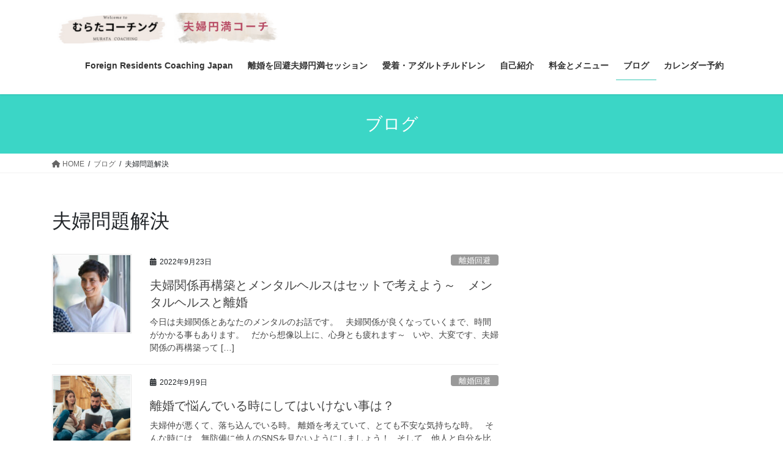

--- FILE ---
content_type: text/html; charset=UTF-8
request_url: http://fufukankei.net/tag/%E5%A4%AB%E5%A9%A6%E5%95%8F%E9%A1%8C%E8%A7%A3%E6%B1%BA/
body_size: 15979
content:
<!DOCTYPE html>
<html lang="ja">
<head>
<meta charset="utf-8">
<meta http-equiv="X-UA-Compatible" content="IE=edge">
<meta name="viewport" content="width=device-width, initial-scale=1">
<title>夫婦問題解決 &#8211; ２０年間ずっと夫婦円満!　夫婦円満コーチ</title>
<meta name='robots' content='max-image-preview:large' />
	<style>img:is([sizes="auto" i], [sizes^="auto," i]) { contain-intrinsic-size: 3000px 1500px }</style>
	<link rel="alternate" type="application/rss+xml" title="２０年間ずっと夫婦円満!　夫婦円満コーチ &raquo; フィード" href="https://fufukankei.net/feed/" />
<link rel="alternate" type="application/rss+xml" title="２０年間ずっと夫婦円満!　夫婦円満コーチ &raquo; コメントフィード" href="https://fufukankei.net/comments/feed/" />
<link rel="alternate" type="application/rss+xml" title="２０年間ずっと夫婦円満!　夫婦円満コーチ &raquo; 夫婦問題解決 タグのフィード" href="https://fufukankei.net/tag/%e5%a4%ab%e5%a9%a6%e5%95%8f%e9%a1%8c%e8%a7%a3%e6%b1%ba/feed/" />
<script type="text/javascript">
/* <![CDATA[ */
window._wpemojiSettings = {"baseUrl":"https:\/\/s.w.org\/images\/core\/emoji\/16.0.1\/72x72\/","ext":".png","svgUrl":"https:\/\/s.w.org\/images\/core\/emoji\/16.0.1\/svg\/","svgExt":".svg","source":{"concatemoji":"http:\/\/fufukankei.net\/wp-includes\/js\/wp-emoji-release.min.js?ver=6.8.3"}};
/*! This file is auto-generated */
!function(s,n){var o,i,e;function c(e){try{var t={supportTests:e,timestamp:(new Date).valueOf()};sessionStorage.setItem(o,JSON.stringify(t))}catch(e){}}function p(e,t,n){e.clearRect(0,0,e.canvas.width,e.canvas.height),e.fillText(t,0,0);var t=new Uint32Array(e.getImageData(0,0,e.canvas.width,e.canvas.height).data),a=(e.clearRect(0,0,e.canvas.width,e.canvas.height),e.fillText(n,0,0),new Uint32Array(e.getImageData(0,0,e.canvas.width,e.canvas.height).data));return t.every(function(e,t){return e===a[t]})}function u(e,t){e.clearRect(0,0,e.canvas.width,e.canvas.height),e.fillText(t,0,0);for(var n=e.getImageData(16,16,1,1),a=0;a<n.data.length;a++)if(0!==n.data[a])return!1;return!0}function f(e,t,n,a){switch(t){case"flag":return n(e,"\ud83c\udff3\ufe0f\u200d\u26a7\ufe0f","\ud83c\udff3\ufe0f\u200b\u26a7\ufe0f")?!1:!n(e,"\ud83c\udde8\ud83c\uddf6","\ud83c\udde8\u200b\ud83c\uddf6")&&!n(e,"\ud83c\udff4\udb40\udc67\udb40\udc62\udb40\udc65\udb40\udc6e\udb40\udc67\udb40\udc7f","\ud83c\udff4\u200b\udb40\udc67\u200b\udb40\udc62\u200b\udb40\udc65\u200b\udb40\udc6e\u200b\udb40\udc67\u200b\udb40\udc7f");case"emoji":return!a(e,"\ud83e\udedf")}return!1}function g(e,t,n,a){var r="undefined"!=typeof WorkerGlobalScope&&self instanceof WorkerGlobalScope?new OffscreenCanvas(300,150):s.createElement("canvas"),o=r.getContext("2d",{willReadFrequently:!0}),i=(o.textBaseline="top",o.font="600 32px Arial",{});return e.forEach(function(e){i[e]=t(o,e,n,a)}),i}function t(e){var t=s.createElement("script");t.src=e,t.defer=!0,s.head.appendChild(t)}"undefined"!=typeof Promise&&(o="wpEmojiSettingsSupports",i=["flag","emoji"],n.supports={everything:!0,everythingExceptFlag:!0},e=new Promise(function(e){s.addEventListener("DOMContentLoaded",e,{once:!0})}),new Promise(function(t){var n=function(){try{var e=JSON.parse(sessionStorage.getItem(o));if("object"==typeof e&&"number"==typeof e.timestamp&&(new Date).valueOf()<e.timestamp+604800&&"object"==typeof e.supportTests)return e.supportTests}catch(e){}return null}();if(!n){if("undefined"!=typeof Worker&&"undefined"!=typeof OffscreenCanvas&&"undefined"!=typeof URL&&URL.createObjectURL&&"undefined"!=typeof Blob)try{var e="postMessage("+g.toString()+"("+[JSON.stringify(i),f.toString(),p.toString(),u.toString()].join(",")+"));",a=new Blob([e],{type:"text/javascript"}),r=new Worker(URL.createObjectURL(a),{name:"wpTestEmojiSupports"});return void(r.onmessage=function(e){c(n=e.data),r.terminate(),t(n)})}catch(e){}c(n=g(i,f,p,u))}t(n)}).then(function(e){for(var t in e)n.supports[t]=e[t],n.supports.everything=n.supports.everything&&n.supports[t],"flag"!==t&&(n.supports.everythingExceptFlag=n.supports.everythingExceptFlag&&n.supports[t]);n.supports.everythingExceptFlag=n.supports.everythingExceptFlag&&!n.supports.flag,n.DOMReady=!1,n.readyCallback=function(){n.DOMReady=!0}}).then(function(){return e}).then(function(){var e;n.supports.everything||(n.readyCallback(),(e=n.source||{}).concatemoji?t(e.concatemoji):e.wpemoji&&e.twemoji&&(t(e.twemoji),t(e.wpemoji)))}))}((window,document),window._wpemojiSettings);
/* ]]> */
</script>
<style id='wp-emoji-styles-inline-css' type='text/css'>

	img.wp-smiley, img.emoji {
		display: inline !important;
		border: none !important;
		box-shadow: none !important;
		height: 1em !important;
		width: 1em !important;
		margin: 0 0.07em !important;
		vertical-align: -0.1em !important;
		background: none !important;
		padding: 0 !important;
	}
</style>
<link rel='stylesheet' id='wp-block-library-css' href='http://fufukankei.net/wp-includes/css/dist/block-library/style.min.css?ver=6.8.3' type='text/css' media='all' />
<style id='classic-theme-styles-inline-css' type='text/css'>
/*! This file is auto-generated */
.wp-block-button__link{color:#fff;background-color:#32373c;border-radius:9999px;box-shadow:none;text-decoration:none;padding:calc(.667em + 2px) calc(1.333em + 2px);font-size:1.125em}.wp-block-file__button{background:#32373c;color:#fff;text-decoration:none}
</style>
<style id='global-styles-inline-css' type='text/css'>
:root{--wp--preset--aspect-ratio--square: 1;--wp--preset--aspect-ratio--4-3: 4/3;--wp--preset--aspect-ratio--3-4: 3/4;--wp--preset--aspect-ratio--3-2: 3/2;--wp--preset--aspect-ratio--2-3: 2/3;--wp--preset--aspect-ratio--16-9: 16/9;--wp--preset--aspect-ratio--9-16: 9/16;--wp--preset--color--black: #000000;--wp--preset--color--cyan-bluish-gray: #abb8c3;--wp--preset--color--white: #ffffff;--wp--preset--color--pale-pink: #f78da7;--wp--preset--color--vivid-red: #cf2e2e;--wp--preset--color--luminous-vivid-orange: #ff6900;--wp--preset--color--luminous-vivid-amber: #fcb900;--wp--preset--color--light-green-cyan: #7bdcb5;--wp--preset--color--vivid-green-cyan: #00d084;--wp--preset--color--pale-cyan-blue: #8ed1fc;--wp--preset--color--vivid-cyan-blue: #0693e3;--wp--preset--color--vivid-purple: #9b51e0;--wp--preset--gradient--vivid-cyan-blue-to-vivid-purple: linear-gradient(135deg,rgba(6,147,227,1) 0%,rgb(155,81,224) 100%);--wp--preset--gradient--light-green-cyan-to-vivid-green-cyan: linear-gradient(135deg,rgb(122,220,180) 0%,rgb(0,208,130) 100%);--wp--preset--gradient--luminous-vivid-amber-to-luminous-vivid-orange: linear-gradient(135deg,rgba(252,185,0,1) 0%,rgba(255,105,0,1) 100%);--wp--preset--gradient--luminous-vivid-orange-to-vivid-red: linear-gradient(135deg,rgba(255,105,0,1) 0%,rgb(207,46,46) 100%);--wp--preset--gradient--very-light-gray-to-cyan-bluish-gray: linear-gradient(135deg,rgb(238,238,238) 0%,rgb(169,184,195) 100%);--wp--preset--gradient--cool-to-warm-spectrum: linear-gradient(135deg,rgb(74,234,220) 0%,rgb(151,120,209) 20%,rgb(207,42,186) 40%,rgb(238,44,130) 60%,rgb(251,105,98) 80%,rgb(254,248,76) 100%);--wp--preset--gradient--blush-light-purple: linear-gradient(135deg,rgb(255,206,236) 0%,rgb(152,150,240) 100%);--wp--preset--gradient--blush-bordeaux: linear-gradient(135deg,rgb(254,205,165) 0%,rgb(254,45,45) 50%,rgb(107,0,62) 100%);--wp--preset--gradient--luminous-dusk: linear-gradient(135deg,rgb(255,203,112) 0%,rgb(199,81,192) 50%,rgb(65,88,208) 100%);--wp--preset--gradient--pale-ocean: linear-gradient(135deg,rgb(255,245,203) 0%,rgb(182,227,212) 50%,rgb(51,167,181) 100%);--wp--preset--gradient--electric-grass: linear-gradient(135deg,rgb(202,248,128) 0%,rgb(113,206,126) 100%);--wp--preset--gradient--midnight: linear-gradient(135deg,rgb(2,3,129) 0%,rgb(40,116,252) 100%);--wp--preset--font-size--small: 13px;--wp--preset--font-size--medium: 20px;--wp--preset--font-size--large: 36px;--wp--preset--font-size--x-large: 42px;--wp--preset--spacing--20: 0.44rem;--wp--preset--spacing--30: 0.67rem;--wp--preset--spacing--40: 1rem;--wp--preset--spacing--50: 1.5rem;--wp--preset--spacing--60: 2.25rem;--wp--preset--spacing--70: 3.38rem;--wp--preset--spacing--80: 5.06rem;--wp--preset--shadow--natural: 6px 6px 9px rgba(0, 0, 0, 0.2);--wp--preset--shadow--deep: 12px 12px 50px rgba(0, 0, 0, 0.4);--wp--preset--shadow--sharp: 6px 6px 0px rgba(0, 0, 0, 0.2);--wp--preset--shadow--outlined: 6px 6px 0px -3px rgba(255, 255, 255, 1), 6px 6px rgba(0, 0, 0, 1);--wp--preset--shadow--crisp: 6px 6px 0px rgba(0, 0, 0, 1);}:where(.is-layout-flex){gap: 0.5em;}:where(.is-layout-grid){gap: 0.5em;}body .is-layout-flex{display: flex;}.is-layout-flex{flex-wrap: wrap;align-items: center;}.is-layout-flex > :is(*, div){margin: 0;}body .is-layout-grid{display: grid;}.is-layout-grid > :is(*, div){margin: 0;}:where(.wp-block-columns.is-layout-flex){gap: 2em;}:where(.wp-block-columns.is-layout-grid){gap: 2em;}:where(.wp-block-post-template.is-layout-flex){gap: 1.25em;}:where(.wp-block-post-template.is-layout-grid){gap: 1.25em;}.has-black-color{color: var(--wp--preset--color--black) !important;}.has-cyan-bluish-gray-color{color: var(--wp--preset--color--cyan-bluish-gray) !important;}.has-white-color{color: var(--wp--preset--color--white) !important;}.has-pale-pink-color{color: var(--wp--preset--color--pale-pink) !important;}.has-vivid-red-color{color: var(--wp--preset--color--vivid-red) !important;}.has-luminous-vivid-orange-color{color: var(--wp--preset--color--luminous-vivid-orange) !important;}.has-luminous-vivid-amber-color{color: var(--wp--preset--color--luminous-vivid-amber) !important;}.has-light-green-cyan-color{color: var(--wp--preset--color--light-green-cyan) !important;}.has-vivid-green-cyan-color{color: var(--wp--preset--color--vivid-green-cyan) !important;}.has-pale-cyan-blue-color{color: var(--wp--preset--color--pale-cyan-blue) !important;}.has-vivid-cyan-blue-color{color: var(--wp--preset--color--vivid-cyan-blue) !important;}.has-vivid-purple-color{color: var(--wp--preset--color--vivid-purple) !important;}.has-black-background-color{background-color: var(--wp--preset--color--black) !important;}.has-cyan-bluish-gray-background-color{background-color: var(--wp--preset--color--cyan-bluish-gray) !important;}.has-white-background-color{background-color: var(--wp--preset--color--white) !important;}.has-pale-pink-background-color{background-color: var(--wp--preset--color--pale-pink) !important;}.has-vivid-red-background-color{background-color: var(--wp--preset--color--vivid-red) !important;}.has-luminous-vivid-orange-background-color{background-color: var(--wp--preset--color--luminous-vivid-orange) !important;}.has-luminous-vivid-amber-background-color{background-color: var(--wp--preset--color--luminous-vivid-amber) !important;}.has-light-green-cyan-background-color{background-color: var(--wp--preset--color--light-green-cyan) !important;}.has-vivid-green-cyan-background-color{background-color: var(--wp--preset--color--vivid-green-cyan) !important;}.has-pale-cyan-blue-background-color{background-color: var(--wp--preset--color--pale-cyan-blue) !important;}.has-vivid-cyan-blue-background-color{background-color: var(--wp--preset--color--vivid-cyan-blue) !important;}.has-vivid-purple-background-color{background-color: var(--wp--preset--color--vivid-purple) !important;}.has-black-border-color{border-color: var(--wp--preset--color--black) !important;}.has-cyan-bluish-gray-border-color{border-color: var(--wp--preset--color--cyan-bluish-gray) !important;}.has-white-border-color{border-color: var(--wp--preset--color--white) !important;}.has-pale-pink-border-color{border-color: var(--wp--preset--color--pale-pink) !important;}.has-vivid-red-border-color{border-color: var(--wp--preset--color--vivid-red) !important;}.has-luminous-vivid-orange-border-color{border-color: var(--wp--preset--color--luminous-vivid-orange) !important;}.has-luminous-vivid-amber-border-color{border-color: var(--wp--preset--color--luminous-vivid-amber) !important;}.has-light-green-cyan-border-color{border-color: var(--wp--preset--color--light-green-cyan) !important;}.has-vivid-green-cyan-border-color{border-color: var(--wp--preset--color--vivid-green-cyan) !important;}.has-pale-cyan-blue-border-color{border-color: var(--wp--preset--color--pale-cyan-blue) !important;}.has-vivid-cyan-blue-border-color{border-color: var(--wp--preset--color--vivid-cyan-blue) !important;}.has-vivid-purple-border-color{border-color: var(--wp--preset--color--vivid-purple) !important;}.has-vivid-cyan-blue-to-vivid-purple-gradient-background{background: var(--wp--preset--gradient--vivid-cyan-blue-to-vivid-purple) !important;}.has-light-green-cyan-to-vivid-green-cyan-gradient-background{background: var(--wp--preset--gradient--light-green-cyan-to-vivid-green-cyan) !important;}.has-luminous-vivid-amber-to-luminous-vivid-orange-gradient-background{background: var(--wp--preset--gradient--luminous-vivid-amber-to-luminous-vivid-orange) !important;}.has-luminous-vivid-orange-to-vivid-red-gradient-background{background: var(--wp--preset--gradient--luminous-vivid-orange-to-vivid-red) !important;}.has-very-light-gray-to-cyan-bluish-gray-gradient-background{background: var(--wp--preset--gradient--very-light-gray-to-cyan-bluish-gray) !important;}.has-cool-to-warm-spectrum-gradient-background{background: var(--wp--preset--gradient--cool-to-warm-spectrum) !important;}.has-blush-light-purple-gradient-background{background: var(--wp--preset--gradient--blush-light-purple) !important;}.has-blush-bordeaux-gradient-background{background: var(--wp--preset--gradient--blush-bordeaux) !important;}.has-luminous-dusk-gradient-background{background: var(--wp--preset--gradient--luminous-dusk) !important;}.has-pale-ocean-gradient-background{background: var(--wp--preset--gradient--pale-ocean) !important;}.has-electric-grass-gradient-background{background: var(--wp--preset--gradient--electric-grass) !important;}.has-midnight-gradient-background{background: var(--wp--preset--gradient--midnight) !important;}.has-small-font-size{font-size: var(--wp--preset--font-size--small) !important;}.has-medium-font-size{font-size: var(--wp--preset--font-size--medium) !important;}.has-large-font-size{font-size: var(--wp--preset--font-size--large) !important;}.has-x-large-font-size{font-size: var(--wp--preset--font-size--x-large) !important;}
:where(.wp-block-post-template.is-layout-flex){gap: 1.25em;}:where(.wp-block-post-template.is-layout-grid){gap: 1.25em;}
:where(.wp-block-columns.is-layout-flex){gap: 2em;}:where(.wp-block-columns.is-layout-grid){gap: 2em;}
:root :where(.wp-block-pullquote){font-size: 1.5em;line-height: 1.6;}
</style>
<link rel='stylesheet' id='contact-form-7-css' href='http://fufukankei.net/wp-content/plugins/contact-form-7/includes/css/styles.css?ver=6.0.4' type='text/css' media='all' />
<link rel='stylesheet' id='bootstrap-4-style-css' href='http://fufukankei.net/wp-content/themes/lightning/_g2/library/bootstrap-4/css/bootstrap.min.css?ver=4.5.0' type='text/css' media='all' />
<link rel='stylesheet' id='lightning-common-style-css' href='http://fufukankei.net/wp-content/themes/lightning/_g2/assets/css/common.css?ver=15.32.4' type='text/css' media='all' />
<style id='lightning-common-style-inline-css' type='text/css'>
/* vk-mobile-nav */:root {--vk-mobile-nav-menu-btn-bg-src: url("http://fufukankei.net/wp-content/themes/lightning/_g2/inc/vk-mobile-nav/package/images/vk-menu-btn-black.svg");--vk-mobile-nav-menu-btn-close-bg-src: url("http://fufukankei.net/wp-content/themes/lightning/_g2/inc/vk-mobile-nav/package/images/vk-menu-close-black.svg");--vk-menu-acc-icon-open-black-bg-src: url("http://fufukankei.net/wp-content/themes/lightning/_g2/inc/vk-mobile-nav/package/images/vk-menu-acc-icon-open-black.svg");--vk-menu-acc-icon-open-white-bg-src: url("http://fufukankei.net/wp-content/themes/lightning/_g2/inc/vk-mobile-nav/package/images/vk-menu-acc-icon-open-white.svg");--vk-menu-acc-icon-close-black-bg-src: url("http://fufukankei.net/wp-content/themes/lightning/_g2/inc/vk-mobile-nav/package/images/vk-menu-close-black.svg");--vk-menu-acc-icon-close-white-bg-src: url("http://fufukankei.net/wp-content/themes/lightning/_g2/inc/vk-mobile-nav/package/images/vk-menu-close-white.svg");}
</style>
<link rel='stylesheet' id='lightning-design-style-css' href='http://fufukankei.net/wp-content/themes/lightning/_g2/design-skin/origin2/css/style.css?ver=15.32.4' type='text/css' media='all' />
<style id='lightning-design-style-inline-css' type='text/css'>
:root {--color-key:#3bd6c6;--wp--preset--color--vk-color-primary:#3bd6c6;--color-key-dark:#38c9b6;}
/* ltg common custom */:root {--vk-menu-acc-btn-border-color:#333;--vk-color-primary:#3bd6c6;--vk-color-primary-dark:#38c9b6;--vk-color-primary-vivid:#41ebda;--color-key:#3bd6c6;--wp--preset--color--vk-color-primary:#3bd6c6;--color-key-dark:#38c9b6;}.veu_color_txt_key { color:#38c9b6 ; }.veu_color_bg_key { background-color:#38c9b6 ; }.veu_color_border_key { border-color:#38c9b6 ; }.btn-default { border-color:#3bd6c6;color:#3bd6c6;}.btn-default:focus,.btn-default:hover { border-color:#3bd6c6;background-color: #3bd6c6; }.wp-block-search__button,.btn-primary { background-color:#3bd6c6;border-color:#38c9b6; }.wp-block-search__button:focus,.wp-block-search__button:hover,.btn-primary:not(:disabled):not(.disabled):active,.btn-primary:focus,.btn-primary:hover { background-color:#38c9b6;border-color:#3bd6c6; }.btn-outline-primary { color : #3bd6c6 ; border-color:#3bd6c6; }.btn-outline-primary:not(:disabled):not(.disabled):active,.btn-outline-primary:focus,.btn-outline-primary:hover { color : #fff; background-color:#3bd6c6;border-color:#38c9b6; }a { color:#337ab7; }
.tagcloud a:before { font-family: "Font Awesome 5 Free";content: "\f02b";font-weight: bold; }
.media .media-body .media-heading a:hover { color:#3bd6c6; }@media (min-width: 768px){.gMenu > li:before,.gMenu > li.menu-item-has-children::after { border-bottom-color:#38c9b6 }.gMenu li li { background-color:#38c9b6 }.gMenu li li a:hover { background-color:#3bd6c6; }} /* @media (min-width: 768px) */.page-header { background-color:#3bd6c6; }h2,.mainSection-title { border-top-color:#3bd6c6; }h3:after,.subSection-title:after { border-bottom-color:#3bd6c6; }ul.page-numbers li span.page-numbers.current,.page-link dl .post-page-numbers.current { background-color:#3bd6c6; }.pager li > a { border-color:#3bd6c6;color:#3bd6c6;}.pager li > a:hover { background-color:#3bd6c6;color:#fff;}.siteFooter { border-top-color:#3bd6c6; }dt { border-left-color:#3bd6c6; }:root {--g_nav_main_acc_icon_open_url:url(http://fufukankei.net/wp-content/themes/lightning/_g2/inc/vk-mobile-nav/package/images/vk-menu-acc-icon-open-black.svg);--g_nav_main_acc_icon_close_url: url(http://fufukankei.net/wp-content/themes/lightning/_g2/inc/vk-mobile-nav/package/images/vk-menu-close-black.svg);--g_nav_sub_acc_icon_open_url: url(http://fufukankei.net/wp-content/themes/lightning/_g2/inc/vk-mobile-nav/package/images/vk-menu-acc-icon-open-white.svg);--g_nav_sub_acc_icon_close_url: url(http://fufukankei.net/wp-content/themes/lightning/_g2/inc/vk-mobile-nav/package/images/vk-menu-close-white.svg);}
</style>
<link rel='stylesheet' id='lightning-booking-package-style-css' href='http://fufukankei.net/wp-content/themes/lightning/_g2/plugin-support/booking-package/css/style.css?ver=15.32.4' type='text/css' media='all' />
<link rel='stylesheet' id='lightning-theme-style-css' href='http://fufukankei.net/wp-content/themes/lightning/style.css?ver=15.32.4' type='text/css' media='all' />
<link rel='stylesheet' id='vk-font-awesome-css' href='http://fufukankei.net/wp-content/themes/lightning/vendor/vektor-inc/font-awesome-versions/src/versions/6/css/all.min.css?ver=6.6.0' type='text/css' media='all' />
<script type="text/javascript" src="http://fufukankei.net/wp-includes/js/jquery/jquery.min.js?ver=3.7.1" id="jquery-core-js"></script>
<script type="text/javascript" src="http://fufukankei.net/wp-includes/js/jquery/jquery-migrate.min.js?ver=3.4.1" id="jquery-migrate-js"></script>
<link rel="https://api.w.org/" href="https://fufukankei.net/wp-json/" /><link rel="alternate" title="JSON" type="application/json" href="https://fufukankei.net/wp-json/wp/v2/tags/259" /><link rel="EditURI" type="application/rsd+xml" title="RSD" href="https://fufukankei.net/xmlrpc.php?rsd" />
<meta name="generator" content="WordPress 6.8.3" />
<style id="lightning-color-custom-for-plugins" type="text/css">/* ltg theme common */.color_key_bg,.color_key_bg_hover:hover{background-color: #3bd6c6;}.color_key_txt,.color_key_txt_hover:hover{color: #3bd6c6;}.color_key_border,.color_key_border_hover:hover{border-color: #3bd6c6;}.color_key_dark_bg,.color_key_dark_bg_hover:hover{background-color: #38c9b6;}.color_key_dark_txt,.color_key_dark_txt_hover:hover{color: #38c9b6;}.color_key_dark_border,.color_key_dark_border_hover:hover{border-color: #38c9b6;}</style><meta name="generator" content="Elementor 3.27.6; features: e_font_icon_svg, additional_custom_breakpoints, e_element_cache; settings: css_print_method-external, google_font-enabled, font_display-swap">
			<style>
				.e-con.e-parent:nth-of-type(n+4):not(.e-lazyloaded):not(.e-no-lazyload),
				.e-con.e-parent:nth-of-type(n+4):not(.e-lazyloaded):not(.e-no-lazyload) * {
					background-image: none !important;
				}
				@media screen and (max-height: 1024px) {
					.e-con.e-parent:nth-of-type(n+3):not(.e-lazyloaded):not(.e-no-lazyload),
					.e-con.e-parent:nth-of-type(n+3):not(.e-lazyloaded):not(.e-no-lazyload) * {
						background-image: none !important;
					}
				}
				@media screen and (max-height: 640px) {
					.e-con.e-parent:nth-of-type(n+2):not(.e-lazyloaded):not(.e-no-lazyload),
					.e-con.e-parent:nth-of-type(n+2):not(.e-lazyloaded):not(.e-no-lazyload) * {
						background-image: none !important;
					}
				}
			</style>
			<!-- Google tag (gtag.js) -->
<script async src="https://www.googletagmanager.com/gtag/js?id=G-NJ501PVFF0"></script>
<script>
  window.dataLayer = window.dataLayer || [];
  function gtag(){dataLayer.push(arguments);}
  gtag('js', new Date());

  gtag('config', 'G-NJ501PVFF0');
</script><!-- Google Tag Manager -->
<script>(function(w,d,s,l,i){w[l]=w[l]||[];w[l].push({'gtm.start':
new Date().getTime(),event:'gtm.js'});var f=d.getElementsByTagName(s)[0],
j=d.createElement(s),dl=l!='dataLayer'?'&l='+l:'';j.async=true;j.src=
'https://www.googletagmanager.com/gtm.js?id='+i+dl;f.parentNode.insertBefore(j,f);
})(window,document,'script','dataLayer','GTM-KFT6BM3');</script>
<!-- End Google Tag Manager --><meta name="google-site-verification" content="fPsw4d9kh84yeSBsaplpsgNRYR5L2348OS_Ey3XOt2g" />
		<style type="text/css" id="wp-custom-css">
			.button-simple {
    position: relative;
    font-weight: bold;
    padding: 5px 15px;
    margin: 0px 5px;
    border-radius: 30px;/*角の丸み*/
    font-size: 18px;/*文字サイズ*/
    background-color: #00a41a;/*背景色*/
    color: #fff;/*文字色*/
    display: inline-block;
    text-shadow: 1px 1px 0px rgb(0, 0, 0, 0.3);
    box-shadow: 0 3px 0 rgb(0, 0, 0, 0.3);
}
.button-simple:before {
    font-family: FontAwesome;
    content: '';/*好きなアイコン*/
    color: #eeee22;/*アイコンの色*/
    margin-right: 3px;
}
a:hover .button-simple {
    background-color: #cc0000;/*触れたときの背景色*/
    color: #fff;/*触れたときの文字色*/
    box-shadow: 0 0px 0 rgb(0, 0, 0, 0.3);
    animation-play-state: paused;
    top: 3px;
}

.pekopeko {
    animation: pekopeko 2s infinite;
    box-shadow: 0 3px 0 rgb(0, 0, 0, 0.3);
}
@keyframes pekopeko {
    0% {
        box-shadow: 0 3px 0 rgb(0, 0, 0, 0.3);
        top: 0px;
    }
    10% {
        box-shadow: 0 0 0 rgb(0, 0, 0, 0.3);
        top: 3px;
    }
    20% {
        box-shadow: 0 3px 0 rgb(0, 0, 0, 0.3);
        top: 0px;
    }
    30% {
        box-shadow: 0 0 0 rgb(0, 0, 0, 0.3);
        top: 3px;
    }
    40% {
        box-shadow: 0 3px 0 rgb(0, 0, 0, 0.3);
        top: 0px;
    }
}

.for-pc { display:block; }
.for-sp { display:none; }

@media only screen and (max-width : 767px){
  .for-pc { display:none; }
  .for-sp { display:block; }
}
#video {
    position: relative;
    padding-top: 56.25%;
}

#video iframe{
    height: 100%;
    position: absolute;
    left: 0;
    top: 0;
    width: 100%;
}

.apply-button {
    display: inline-block;
    padding: 10px 20px;
    font-size: 16px;
    color: #fff;
    background-color: #3BD6C6;
    text-decoration: none;
    border-radius: 20px; /* ここを大きくしました */
    text-align: center;
    box-shadow: 0 2px 5px rgba(0, 0, 0, 0.2);
    transition: background-color 0.3s ease;
}
.apply-button:hover {
    background-color: #A7F3EE;
}


/*Contact Form 7カスタマイズ*/
/*スマホContact Form 7カスタマイズ*/
@media(max-width:500px){
.inquiry th,.inquiry td {
 display:block!important;
 width:100%!important;
 border-top:none!important;
 -webkit-box-sizing:border-box!important;
 -moz-box-sizing:border-box!important;
 box-sizing:border-box!important;
}
.inquiry tr:first-child th{
 border-top:1px solid #d7d7d7!important;
}
/* 必須・任意のサイズ調整 */	
.inquiry .haveto,.inquiry .any {	
font-size:12px;
}}
/*見出し欄*/
.inquiry th{
 text-align:left;
 font-size:18px;
 color:#444;
 padding-right:5px;
 width:30%;
 background:#f7f7f7;
 border:solid 1px #d7d7d7;
}
/*通常欄*/
.inquiry td{
 font-size:18px;
 border:solid 1px #d7d7d7;	
}
/*横の行とテーブル全体*/
.entry-content .inquiry tr,.entry-content table{
 border:solid 1px #d7d7d7;	
}
/*必須の調整*/
.haveto{
 font-size:7px;
 padding:3px;
 background:#CE0000;
 color:#fff;
 border-radius:2px;
 margin-right:5px;
 position:relative;
 bottom:1px;
}
/*任意の調整*/
.any{
 font-size:7px;
 padding:5px;
 background:#93c9ff;
 color:#fff;
 border-radius:2px;
 margin-right:5px;
 position:relative;
 bottom:1px;
}
/*ラジオボタンを縦並び指定*/
.verticallist .wpcf7-list-item{
 display:block;
}
/*送信ボタンのデザイン変更*/
#formbtn{
 display: block;
 padding:1em 0;
 margin-top:30px;
 width:100%;
 background:#ffaa56;
 color:#fff;
 font-size:18px;
 font-weight:bold;	 
 border-radius:2px;
 border: none;
}
/*送信ボタンマウスホバー時*/
#formbtn:hover{
 background:#ccc;
 color:#ffaa56;
}

		</style>
		
</head>
<body class="archive tag tag-259 wp-theme-lightning fa_v6_css sidebar-fix sidebar-fix-priority-top bootstrap4 device-pc elementor-default elementor-kit-6125">
<!-- Google Tag Manager (noscript) -->
<noscript><iframe src="https://www.googletagmanager.com/ns.html?id=GTM-WMMDG27K"
height="0" width="0" style="display:none;visibility:hidden"></iframe></noscript>
<!-- End Google Tag Manager (noscript) -->
<a class="skip-link screen-reader-text" href="#main">コンテンツへスキップ</a>
<a class="skip-link screen-reader-text" href="#vk-mobile-nav">ナビゲーションに移動</a>
<header class="siteHeader">
		<div class="container siteHeadContainer">
		<div class="navbar-header">
						<p class="navbar-brand siteHeader_logo">
			<a href="https://fufukankei.net/">
				<span><img src="http://fufukankei.net/wp-content/uploads/2024/11/夫婦円満コーチ.png" alt="２０年間ずっと夫婦円満!　夫婦円満コーチ" /></span>
			</a>
			</p>
					</div>

					<div id="gMenu_outer" class="gMenu_outer">
				<nav class="menu-%e3%83%88%e3%83%83%e3%83%97%e3%83%a1%e3%83%8b%e3%83%a5%e3%83%bc%ef%bc%91-container"><ul id="menu-%e3%83%88%e3%83%83%e3%83%97%e3%83%a1%e3%83%8b%e3%83%a5%e3%83%bc%ef%bc%91" class="menu gMenu vk-menu-acc"><li id="menu-item-6776" class="menu-item menu-item-type-post_type menu-item-object-page"><a href="https://fufukankei.net/foreignresidentscoachingjapan/"><strong class="gMenu_name">Foreign Residents Coaching Japan</strong></a></li>
<li id="menu-item-346" class="menu-item menu-item-type-post_type menu-item-object-page menu-item-has-children"><a href="https://fufukankei.net/landingpage1/"><strong class="gMenu_name">離婚を回避夫婦円満セッション</strong></a>
<ul class="sub-menu">
	<li id="menu-item-6339" class="menu-item menu-item-type-post_type menu-item-object-page"><a href="https://fufukankei.net/morahara-kasanndora/">離婚危機 モラハラ　カサンドラ</a></li>
	<li id="menu-item-6341" class="menu-item menu-item-type-post_type menu-item-object-page"><a href="https://fufukankei.net/fuufuenman1/">浮気解決セッション</a></li>
</ul>
</li>
<li id="menu-item-4239" class="menu-item menu-item-type-post_type menu-item-object-page"><a href="https://fufukankei.net/aichakuadalutochiludorenlnading1/"><strong class="gMenu_name">愛着・アダルトチルドレン</strong></a></li>
<li id="menu-item-36" class="menu-item menu-item-type-post_type menu-item-object-page"><a href="https://fufukankei.net/%e3%83%97%e3%83%ad%e3%83%95%e3%82%a3%e3%83%bc%e3%83%ab%e8%87%aa%e5%b7%b1%e7%b4%b9%e4%bb%8b/"><strong class="gMenu_name">自己紹介</strong></a></li>
<li id="menu-item-35" class="menu-item menu-item-type-post_type menu-item-object-page menu-item-has-children"><a href="https://fufukankei.net/%e6%96%99%e9%87%91%e3%81%a8%e3%83%a1%e3%83%8b%e3%83%a5%e3%83%bc/"><strong class="gMenu_name">料金とメニュー</strong></a>
<ul class="sub-menu">
	<li id="menu-item-6361" class="menu-item menu-item-type-custom menu-item-object-custom"><a href="https://fufukankei.net/%e6%96%99%e9%87%91%e3%81%a8%e3%83%a1%e3%83%8b%e3%83%a5%e3%83%bc%e3%80%80%e5%a4%ab%e5%a9%a6%e5%95%8f%e9%a1%8c/#:~:text=%E3%83%A9%E3%82%A4%E3%83%B3%E3%81%A7%E3%81%AE%E3%82%B5%E3%83%9D%E3%83%BC%E3%83%88%E3%83%97%E3%83%A9%E3%83%B3%E3%80%801%E3%81%8B%E6%9C%88%E3%80%80%E4%B8%80%E4%B8%87%E5%86%86">LINEで相談コース</a></li>
	<li id="menu-item-4077" class="menu-item menu-item-type-post_type menu-item-object-page"><a href="https://fufukankei.net/%e6%96%99%e9%87%91%e3%81%a8%e3%83%a1%e3%83%8b%e3%83%a5%e3%83%bc%e3%80%80%e5%a4%ab%e5%a9%a6%e5%95%8f%e9%a1%8c/">料金とメニュー：夫婦円満</a></li>
	<li id="menu-item-4240" class="menu-item menu-item-type-post_type menu-item-object-page"><a href="https://fufukankei.net/priceandmenueforaichayku/">料金とメニュー　愛着問題アダルトチルドレン</a></li>
</ul>
</li>
<li id="menu-item-667" class="menu-item menu-item-type-post_type menu-item-object-page current_page_parent"><a href="https://fufukankei.net/blog/"><strong class="gMenu_name">ブログ</strong></a></li>
<li id="menu-item-6338" class="menu-item menu-item-type-post_type menu-item-object-page menu-item-has-children"><a href="https://fufukankei.net/yoyaku/"><strong class="gMenu_name">カレンダー予約</strong></a>
<ul class="sub-menu">
	<li id="menu-item-33" class="menu-item menu-item-type-post_type menu-item-object-page"><a href="https://fufukankei.net/%e3%81%8a%e5%95%8f%e3%81%84%e5%90%88%e3%82%8f%e3%81%9b/">お問い合わせ</a></li>
	<li id="menu-item-32" class="menu-item menu-item-type-post_type menu-item-object-page"><a href="https://fufukankei.net/%e3%81%8a%e7%94%b3%e8%be%bc%e3%81%bf/">お申込み</a></li>
</ul>
</li>
</ul></nav>			</div>
			</div>
	</header>

<div class="section page-header"><div class="container"><div class="row"><div class="col-md-12">
<div class="page-header_pageTitle">
ブログ</div>
</div></div></div></div><!-- [ /.page-header ] -->


<!-- [ .breadSection ] --><div class="section breadSection"><div class="container"><div class="row"><ol class="breadcrumb" itemscope itemtype="https://schema.org/BreadcrumbList"><li id="panHome" itemprop="itemListElement" itemscope itemtype="http://schema.org/ListItem"><a itemprop="item" href="https://fufukankei.net/"><span itemprop="name"><i class="fa fa-home"></i> HOME</span></a><meta itemprop="position" content="1" /></li><li itemprop="itemListElement" itemscope itemtype="http://schema.org/ListItem"><a itemprop="item" href="https://fufukankei.net/blog/"><span itemprop="name">ブログ</span></a><meta itemprop="position" content="2" /></li><li><span>夫婦問題解決</span><meta itemprop="position" content="3" /></li></ol></div></div></div><!-- [ /.breadSection ] -->

<div class="section siteContent">
<div class="container">
<div class="row">
<div class="col mainSection mainSection-col-two baseSection vk_posts-mainSection" id="main" role="main">

	<header class="archive-header"><h1 class="archive-header_title">夫婦問題解決</h1></header>
<div class="postList">


	
		<article class="media">
<div id="post-2180" class="post-2180 post type-post status-publish format-standard has-post-thumbnail hentry category-246 category-morahara tag-217 tag-229 tag-259 tag-269 tag-270 tag-34 tag-271 tag-151 tag-272 tag-170 tag-188 tag-196">
		<div class="media-left postList_thumbnail">
		<a href="https://fufukankei.net/%e5%a4%ab%e5%a9%a6%e9%96%a2%e4%bf%82%e5%86%8d%e6%a7%8b%e7%af%89%e3%81%a8%e3%83%a1%e3%83%b3%e3%82%bf%e3%83%ab%e3%83%98%e3%83%ab%e3%82%b9%e3%81%af%e3%82%bb%e3%83%83%e3%83%88%e3%81%a7%e8%80%83%e3%81%88/">
		<img width="150" height="150" src="https://fufukankei.net/wp-content/uploads/2022/09/portrait-of-smiling-smiling-businesswoman-looking-2022-03-08-01-30-10-utc-150x150.jpg" class="media-object wp-post-image" alt="" decoding="async" srcset="https://fufukankei.net/wp-content/uploads/2022/09/portrait-of-smiling-smiling-businesswoman-looking-2022-03-08-01-30-10-utc-150x150.jpg 150w, https://fufukankei.net/wp-content/uploads/2022/09/portrait-of-smiling-smiling-businesswoman-looking-2022-03-08-01-30-10-utc-120x120.jpg 120w" sizes="(max-width: 150px) 100vw, 150px" />		</a>
	</div>
		<div class="media-body">
		<div class="entry-meta">


<span class="published entry-meta_items">2022年9月23日</span>

<span class="entry-meta_items entry-meta_updated">/ 最終更新日時 : <span class="updated">2022年9月22日</span></span>


	
	<span class="vcard author entry-meta_items entry-meta_items_author"><span class="fn">murata</span></span>



<span class="entry-meta_items entry-meta_items_term"><a href="https://fufukankei.net/category/%e9%9b%a2%e5%a9%9a%e5%9b%9e%e9%81%bf/" class="btn btn-xs btn-primary entry-meta_items_term_button" style="background-color:#999999;border:none;">離婚回避</a></span>
</div>
		<h1 class="media-heading entry-title"><a href="https://fufukankei.net/%e5%a4%ab%e5%a9%a6%e9%96%a2%e4%bf%82%e5%86%8d%e6%a7%8b%e7%af%89%e3%81%a8%e3%83%a1%e3%83%b3%e3%82%bf%e3%83%ab%e3%83%98%e3%83%ab%e3%82%b9%e3%81%af%e3%82%bb%e3%83%83%e3%83%88%e3%81%a7%e8%80%83%e3%81%88/">夫婦関係再構築とメンタルヘルスはセットで考えよう～　メンタルヘルスと離婚</a></h1>
		<a href="https://fufukankei.net/%e5%a4%ab%e5%a9%a6%e9%96%a2%e4%bf%82%e5%86%8d%e6%a7%8b%e7%af%89%e3%81%a8%e3%83%a1%e3%83%b3%e3%82%bf%e3%83%ab%e3%83%98%e3%83%ab%e3%82%b9%e3%81%af%e3%82%bb%e3%83%83%e3%83%88%e3%81%a7%e8%80%83%e3%81%88/" class="media-body_excerpt"><p>今日は夫婦関係とあなたのメンタルのお話です。 &nbsp; 夫婦関係が良くなっていくまで、時間がかかる事もあります。 &nbsp; だから想像以上に、心身とも疲れます～ &nbsp; いや、大変です、夫婦関係の再構築って [&hellip;]</p>
</a>
	</div>
</div>
</article>
<article class="media">
<div id="post-1948" class="post-1948 post type-post status-publish format-standard has-post-thumbnail hentry category-246 category-236 tag-258 tag-259 tag-34 tag-266 tag-44 tag-250 tag-267 tag-101 tag-sns tag-126 tag-252 tag-142 tag-253 tag-151 tag-254 tag-168 tag-255 tag-170 tag-256 tag-200 tag-257 tag-217">
		<div class="media-left postList_thumbnail">
		<a href="https://fufukankei.net/rikonsitehaikenaikotoha/">
		<img width="150" height="150" src="https://fufukankei.net/wp-content/uploads/2022/09/being-productive-is-important-in-their-marriage-2022-03-29-07-06-41-utc-150x150.jpg" class="media-object wp-post-image" alt="" decoding="async" srcset="https://fufukankei.net/wp-content/uploads/2022/09/being-productive-is-important-in-their-marriage-2022-03-29-07-06-41-utc-150x150.jpg 150w, https://fufukankei.net/wp-content/uploads/2022/09/being-productive-is-important-in-their-marriage-2022-03-29-07-06-41-utc-120x120.jpg 120w" sizes="(max-width: 150px) 100vw, 150px" />		</a>
	</div>
		<div class="media-body">
		<div class="entry-meta">


<span class="published entry-meta_items">2022年9月9日</span>

<span class="entry-meta_items entry-meta_updated">/ 最終更新日時 : <span class="updated">2022年9月12日</span></span>


	
	<span class="vcard author entry-meta_items entry-meta_items_author"><span class="fn">murata</span></span>



<span class="entry-meta_items entry-meta_items_term"><a href="https://fufukankei.net/category/%e9%9b%a2%e5%a9%9a%e5%9b%9e%e9%81%bf/" class="btn btn-xs btn-primary entry-meta_items_term_button" style="background-color:#999999;border:none;">離婚回避</a></span>
</div>
		<h1 class="media-heading entry-title"><a href="https://fufukankei.net/rikonsitehaikenaikotoha/">離婚で悩んでいる時にしてはいけない事は？　</a></h1>
		<a href="https://fufukankei.net/rikonsitehaikenaikotoha/" class="media-body_excerpt"><p>夫婦仲が悪くて、落ち込んでいる時。 離婚を考えていて、とても不安な気持ちな時。 &nbsp; そんな時には、無防備に他人のSNSを見ないようにしましょう！ &nbsp; そして、他人と自分を比べないようにしましょう！ &#038; [&hellip;]</p>
</a>
	</div>
</div>
</article>

	
	
	
</div><!-- [ /.postList ] -->

</div><!-- [ /.mainSection ] -->

	<div class="col subSection sideSection sideSection-col-two baseSection">
				<aside class="widget widget_block" id="block-11">
<figure class="wp-block-embed is-type-video is-provider-youtube wp-block-embed-youtube wp-embed-aspect-16-9 wp-has-aspect-ratio"><div class="wp-block-embed__wrapper">
<iframe title="夫婦の幸せと一体感：円満夫婦の秘訣" width="1140" height="641" src="https://www.youtube.com/embed/m7seASSYy24?feature=oembed" frameborder="0" allow="accelerometer; autoplay; clipboard-write; encrypted-media; gyroscope; picture-in-picture; web-share" referrerpolicy="strict-origin-when-cross-origin" allowfullscreen></iframe>
</div></figure>
</aside><aside class="widget widget_block" id="block-9">
<figure class="wp-block-embed is-type-video is-provider-youtube wp-block-embed-youtube wp-embed-aspect-16-9 wp-has-aspect-ratio"><div class="wp-block-embed__wrapper">
<iframe title="夫婦仲：旦那さんを大切にしてますか？旦那さんの優先順位は？" width="1140" height="641" src="https://www.youtube.com/embed/fem5Yc2-kRk?feature=oembed" frameborder="0" allow="accelerometer; autoplay; clipboard-write; encrypted-media; gyroscope; picture-in-picture; web-share" referrerpolicy="strict-origin-when-cross-origin" allowfullscreen></iframe>
</div></figure>
</aside><aside class="widget widget_block widget_text" id="block-12">
<p><a href=""></a></p>
</aside><aside class="widget widget_block" id="block-10">
<figure class="wp-block-embed is-type-video is-provider-youtube wp-block-embed-youtube wp-embed-aspect-16-9 wp-has-aspect-ratio"><div class="wp-block-embed__wrapper">
<iframe title="夫婦円満の秘訣とは？：秘訣なんてありません。。。逆に当たり前すぎる事が毎日普通に出来ている状態だからです！" width="1140" height="641" src="https://www.youtube.com/embed/kCtTQXImZDY?feature=oembed" frameborder="0" allow="accelerometer; autoplay; clipboard-write; encrypted-media; gyroscope; picture-in-picture; web-share" referrerpolicy="strict-origin-when-cross-origin" allowfullscreen></iframe>
</div></figure>
</aside>
		<aside class="widget widget_recent_entries" id="recent-posts-3">
		<h1 class="widget-title subSection-title">最近の投稿</h1>
		<ul>
											<li>
					<a href="https://fufukankei.net/kyoizonnosaintoha/">共依存とは？共依存のサイン「これって共依存なの？？」もし共依存なら、どういう風になるの？（動画付き）</a>
									</li>
											<li>
					<a href="https://fufukankei.net/fufukankeisyufuku3tunopointoha/">夫婦関係修復の３つのポイント！結婚生活に疲れた？仲良し夫婦になる行動３つ</a>
									</li>
											<li>
					<a href="https://fufukankei.net/chisaimokuhyoudemoimi/">小さい目標でも意味がある</a>
									</li>
											<li>
					<a href="https://fufukankei.net/sutekinajibunosugatawowasureteimesenka/">今のあなたは、素敵な自分の姿を忘れていませんか？</a>
									</li>
											<li>
					<a href="https://fufukankei.net/kurusiitokinihakaxtukotukenai/">苦しい時には、かっこつけない！</a>
									</li>
					</ul>

		</aside><aside class="widget widget_pages" id="pages-2"><h1 class="widget-title subSection-title">メニュー</h1>
			<ul>
				<li class="page_item page-item-6741"><a href="https://fufukankei.net/foreignresidentscoachingjapan/">Foreign Residents Coaching Japan</a></li>
<li class="page_item page-item-9"><a href="https://fufukankei.net/">TOPページ</a></li>
<li class="page_item page-item-5905"><a href="https://fufukankei.net/mousikomi/">お申込み・お問合せ</a></li>
<li class="page_item page-item-6311"><a href="https://fufukankei.net/yoyaku/">カレンダー予約</a></li>
<li class="page_item page-item-6126"><a href="https://fufukankei.net/fuufuenman1/">浮気解決セッション</a></li>
<li class="page_item page-item-6291"><a href="https://fufukankei.net/morahara-kasanndora/">離婚危機 モラハラ　カサンドラ</a></li>
<li class="page_item page-item-3268"><a href="https://fufukankei.net/landingpage2/">夫婦円満セッション</a></li>
<li class="page_item page-item-3934"><a href="https://fufukankei.net/aichakuadalutochiludorenlnading1/">愛着障害などで生きづらさを抱えている方へ　愛着ランディングページ　</a></li>
<li class="page_item page-item-3200"><a href="https://fufukankei.net/landingpage3/">本質的な夫婦円満セッション</a></li>
<li class="page_item page-item-5204"><a href="https://fufukankei.net/%e9%9b%a2%e5%a9%9a%e3%82%92%e5%9b%9e%e9%81%bf%e3%81%97%e3%81%a6%e5%a4%ab%e5%a9%a6%e5%86%86%e6%ba%80%e3%81%ab%e3%81%aa%e3%82%8b%e3%80%80%e3%83%a9%e3%83%b3%e3%83%87%e3%82%a3%e3%83%b3%e3%82%b0%e3%83%9a/">離婚を回避して夫婦円満になる　ランディングページ</a></li>
<li class="page_item page-item-229"><a href="https://fufukankei.net/landingpage1/">離婚を回避夫婦円満セッション</a></li>
<li class="page_item page-item-11"><a href="https://fufukankei.net/%e3%81%8a%e5%ae%a2%e6%a7%98%e3%81%ae%e5%a3%b0%e3%81%be%e3%81%9f%e3%81%af%e7%9b%b8%e8%ab%87%e4%ba%8b%e4%be%8b/">お客様の声または相談事例</a></li>
<li class="page_item page-item-21"><a href="https://fufukankei.net/%e3%81%8a%e7%94%b3%e8%be%bc%e3%81%bf/">お申込み</a></li>
<li class="page_item page-item-665 current_page_parent"><a href="https://fufukankei.net/blog/">ブログ</a></li>
<li class="page_item page-item-13"><a href="https://fufukankei.net/%e3%83%97%e3%83%ad%e3%83%95%e3%82%a3%e3%83%bc%e3%83%ab%e8%87%aa%e5%b7%b1%e7%b4%b9%e4%bb%8b/">プロフィール自己紹介</a></li>
<li class="page_item page-item-15"><a href="https://fufukankei.net/%e6%96%99%e9%87%91%e3%81%a8%e3%83%a1%e3%83%8b%e3%83%a5%e3%83%bc/">料金とメニュー</a></li>
<li class="page_item page-item-4072"><a href="https://fufukankei.net/priceandmenueforaichayku/">料金とメニュー　愛着問題アダルトチルドレン</a></li>
<li class="page_item page-item-4071"><a href="https://fufukankei.net/%e6%96%99%e9%87%91%e3%81%a8%e3%83%a1%e3%83%8b%e3%83%a5%e3%83%bc%e3%80%80%e5%a4%ab%e5%a9%a6%e5%95%8f%e9%a1%8c/">料金とメニュー：夫婦円満</a></li>
<li class="page_item page-item-17"><a href="https://fufukankei.net/%e3%82%88%e3%81%8f%e3%81%82%e3%82%8b%e8%b3%aa%e5%95%8f/">よくある質問</a></li>
<li class="page_item page-item-19"><a href="https://fufukankei.net/%e3%81%8a%e5%95%8f%e3%81%84%e5%90%88%e3%82%8f%e3%81%9b/">お問い合わせ</a></li>
<li class="page_item page-item-860"><a href="https://fufukankei.net/douijiko/">同意事項・利用規約</a></li>
<li class="page_item page-item-28"><a href="https://fufukankei.net/%e3%83%97%e3%83%a9%e3%82%a4%e3%83%90%e3%82%b7%e3%83%9d%e3%83%aa%e3%82%b7%e3%83%bc/">プライバシーポリシー</a></li>
<li class="page_item page-item-23"><a href="https://fufukankei.net/%e7%89%b9%e5%ae%9a%e5%95%86%e5%8f%96%e5%bc%95/">特定商取引</a></li>
<li class="page_item page-item-25"><a href="https://fufukankei.net/%e4%bc%9a%e7%a4%be%e6%a6%82%e8%a6%81/">会社概要</a></li>
			</ul>

			</aside><aside class="widget widget_search" id="search-3"><form role="search" method="get" id="searchform" class="searchform" action="https://fufukankei.net/">
				<div>
					<label class="screen-reader-text" for="s">検索:</label>
					<input type="text" value="" name="s" id="s" />
					<input type="submit" id="searchsubmit" value="検索" />
				</div>
			</form></aside><aside class="widget widget_block" id="block-2"></aside>			</div><!-- [ /.subSection ] -->


</div><!-- [ /.row ] -->
</div><!-- [ /.container ] -->
</div><!-- [ /.siteContent ] -->
<div class="section sectionBox siteContent_after">
	<div class="container ">
		<div class="row ">
			<div class="col-md-12 ">
			<aside class="widget widget_categories" id="categories-2"><h1 class="widget-title subSection-title">カテゴリー</h1>
			<ul>
					<li class="cat-item cat-item-456"><a href="https://fufukankei.net/category/%e7%99%bb%e6%a0%a1%e6%8b%92%e5%90%a6/">登校拒否</a>
</li>
	<li class="cat-item cat-item-510"><a href="https://fufukankei.net/category/%e7%b5%90%e5%a9%9a%e7%94%9f%e6%b4%bb/">結婚生活</a>
</li>
	<li class="cat-item cat-item-511"><a href="https://fufukankei.net/category/%e9%9b%a2%e5%a9%9a/">離婚</a>
</li>
	<li class="cat-item cat-item-515"><a href="https://fufukankei.net/category/%e5%85%b1%e4%be%9d%e5%ad%98/">共依存</a>
</li>
	<li class="cat-item cat-item-516"><a href="https://fufukankei.net/category/%e5%88%a5%e5%b1%85/">別居</a>
</li>
	<li class="cat-item cat-item-553"><a href="https://fufukankei.net/category/%e5%bf%83%e3%81%ae%e6%95%b4%e3%81%88%e6%96%b9%e3%83%bb%e3%83%9e%e3%82%a4%e3%83%b3%e3%83%89%e3%82%bb%e3%83%83%e3%83%88/">心の整え方・マインドセット</a>
</li>
	<li class="cat-item cat-item-454"><a href="https://fufukankei.net/category/%e3%83%ac%e3%82%b9%e3%81%ae%e6%82%a9%e3%81%bf/">レスの悩み</a>
</li>
	<li class="cat-item cat-item-455"><a href="https://fufukankei.net/category/%e3%83%9e%e3%82%a4%e3%83%b3%e3%83%89%e3%83%95%e3%83%ab%e3%83%8d%e3%82%b9/">マインドフルネス</a>
</li>
	<li class="cat-item cat-item-241"><a href="https://fufukankei.net/category/%e5%a4%ab%e5%a9%a6%e3%82%b3%e3%83%9f%e3%83%a5%e3%83%8b%e3%82%b1%e3%83%bc%e3%82%b7%e3%83%a7%e3%83%b3/">夫婦コミュニケーション</a>
</li>
	<li class="cat-item cat-item-435"><a href="https://fufukankei.net/category/%e3%82%a2%e3%83%80%e3%83%ab%e3%83%88%e3%83%81%e3%83%ab%e3%83%89%e3%83%ac%e3%83%b3%e3%82%84%e6%84%9b%e7%9d%80%e9%9a%9c%e5%ae%b3/">アダルトチルドレンや愛着障害</a>
</li>
	<li class="cat-item cat-item-246"><a href="https://fufukankei.net/category/%e9%9b%a2%e5%a9%9a%e5%9b%9e%e9%81%bf/">離婚回避</a>
</li>
	<li class="cat-item cat-item-236"><a href="https://fufukankei.net/category/%e8%87%aa%e5%88%86%e3%81%b8%e3%81%ae%e6%84%9b%e3%83%bb%e8%87%aa%e5%b7%b1%e8%82%af%e5%ae%9a%e6%84%9f/">自分への愛・自己肯定感</a>
</li>
	<li class="cat-item cat-item-453"><a href="https://fufukankei.net/category/inner-child/">インナーチャイルド</a>
</li>
	<li class="cat-item cat-item-301"><a href="https://fufukankei.net/category/%e3%82%bb%e3%83%83%e3%82%b7%e3%83%a7%e3%83%b3/">セッション</a>
</li>
	<li class="cat-item cat-item-3"><a href="https://fufukankei.net/category/enman/">夫婦円満</a>
</li>
	<li class="cat-item cat-item-341"><a href="https://fufukankei.net/category/%e3%83%a6%e3%83%bc%e3%83%81%e3%83%a5%e3%83%bc%e3%83%96%e8%a7%a3%e8%aa%ac%e5%8b%95%e7%94%bb/">ユーチューブ解説動画</a>
</li>
	<li class="cat-item cat-item-5"><a href="https://fufukankei.net/category/fufugenka/">夫婦げんか</a>
</li>
	<li class="cat-item cat-item-448"><a href="https://fufukankei.net/category/%e4%b8%8d%e5%80%ab%e3%83%bb%e6%b5%ae%e6%b0%97/">不倫・浮気</a>
</li>
	<li class="cat-item cat-item-4"><a href="https://fufukankei.net/category/morahara/">モラハラ</a>
</li>
	<li class="cat-item cat-item-1"><a href="https://fufukankei.net/category/info/">お知らせ</a>
</li>
			</ul>

			</aside>			</div>
		</div>
	</div>
</div>


<footer class="section siteFooter">
			
	
	<div class="container sectionBox copySection text-center">
			<p>Copyright &copy; ２０年間ずっと夫婦円満!　夫婦円満コーチ All Rights Reserved.</p><p>Powered by <a href="https://wordpress.org/">WordPress</a> &amp; <a href="https://lightning.nagoya/ja/" target="_blank" title="Free WordPress Theme Lightning"> Lightning Theme</a> by Vektor,Inc. technology.</p>	</div>
</footer>
<div id="vk-mobile-nav-menu-btn" class="vk-mobile-nav-menu-btn">MENU</div><div class="vk-mobile-nav vk-mobile-nav-drop-in" id="vk-mobile-nav"><nav class="vk-mobile-nav-menu-outer" role="navigation"><ul id="menu-%e3%83%88%e3%83%83%e3%83%97%e3%83%a1%e3%83%8b%e3%83%a5%e3%83%bc%ef%bc%91-1" class="vk-menu-acc menu"><li id="menu-item-6776" class="menu-item menu-item-type-post_type menu-item-object-page menu-item-6776"><a href="https://fufukankei.net/foreignresidentscoachingjapan/">Foreign Residents Coaching Japan</a></li>
<li id="menu-item-346" class="menu-item menu-item-type-post_type menu-item-object-page menu-item-has-children menu-item-346"><a href="https://fufukankei.net/landingpage1/">離婚を回避夫婦円満セッション</a>
<ul class="sub-menu">
	<li id="menu-item-6339" class="menu-item menu-item-type-post_type menu-item-object-page menu-item-6339"><a href="https://fufukankei.net/morahara-kasanndora/">離婚危機 モラハラ　カサンドラ</a></li>
	<li id="menu-item-6341" class="menu-item menu-item-type-post_type menu-item-object-page menu-item-6341"><a href="https://fufukankei.net/fuufuenman1/">浮気解決セッション</a></li>
</ul>
</li>
<li id="menu-item-4239" class="menu-item menu-item-type-post_type menu-item-object-page menu-item-4239"><a href="https://fufukankei.net/aichakuadalutochiludorenlnading1/">愛着・アダルトチルドレン</a></li>
<li id="menu-item-36" class="menu-item menu-item-type-post_type menu-item-object-page menu-item-36"><a href="https://fufukankei.net/%e3%83%97%e3%83%ad%e3%83%95%e3%82%a3%e3%83%bc%e3%83%ab%e8%87%aa%e5%b7%b1%e7%b4%b9%e4%bb%8b/">自己紹介</a></li>
<li id="menu-item-35" class="menu-item menu-item-type-post_type menu-item-object-page menu-item-has-children menu-item-35"><a href="https://fufukankei.net/%e6%96%99%e9%87%91%e3%81%a8%e3%83%a1%e3%83%8b%e3%83%a5%e3%83%bc/">料金とメニュー</a>
<ul class="sub-menu">
	<li id="menu-item-6361" class="menu-item menu-item-type-custom menu-item-object-custom menu-item-6361"><a href="https://fufukankei.net/%e6%96%99%e9%87%91%e3%81%a8%e3%83%a1%e3%83%8b%e3%83%a5%e3%83%bc%e3%80%80%e5%a4%ab%e5%a9%a6%e5%95%8f%e9%a1%8c/#:~:text=%E3%83%A9%E3%82%A4%E3%83%B3%E3%81%A7%E3%81%AE%E3%82%B5%E3%83%9D%E3%83%BC%E3%83%88%E3%83%97%E3%83%A9%E3%83%B3%E3%80%801%E3%81%8B%E6%9C%88%E3%80%80%E4%B8%80%E4%B8%87%E5%86%86">LINEで相談コース</a></li>
	<li id="menu-item-4077" class="menu-item menu-item-type-post_type menu-item-object-page menu-item-4077"><a href="https://fufukankei.net/%e6%96%99%e9%87%91%e3%81%a8%e3%83%a1%e3%83%8b%e3%83%a5%e3%83%bc%e3%80%80%e5%a4%ab%e5%a9%a6%e5%95%8f%e9%a1%8c/">料金とメニュー：夫婦円満</a></li>
	<li id="menu-item-4240" class="menu-item menu-item-type-post_type menu-item-object-page menu-item-4240"><a href="https://fufukankei.net/priceandmenueforaichayku/">料金とメニュー　愛着問題アダルトチルドレン</a></li>
</ul>
</li>
<li id="menu-item-667" class="menu-item menu-item-type-post_type menu-item-object-page current_page_parent menu-item-667"><a href="https://fufukankei.net/blog/">ブログ</a></li>
<li id="menu-item-6338" class="menu-item menu-item-type-post_type menu-item-object-page menu-item-has-children menu-item-6338"><a href="https://fufukankei.net/yoyaku/">カレンダー予約</a>
<ul class="sub-menu">
	<li id="menu-item-33" class="menu-item menu-item-type-post_type menu-item-object-page menu-item-33"><a href="https://fufukankei.net/%e3%81%8a%e5%95%8f%e3%81%84%e5%90%88%e3%82%8f%e3%81%9b/">お問い合わせ</a></li>
	<li id="menu-item-32" class="menu-item menu-item-type-post_type menu-item-object-page menu-item-32"><a href="https://fufukankei.net/%e3%81%8a%e7%94%b3%e8%be%bc%e3%81%bf/">お申込み</a></li>
</ul>
</li>
</ul></nav></div><script type="speculationrules">
{"prefetch":[{"source":"document","where":{"and":[{"href_matches":"\/*"},{"not":{"href_matches":["\/wp-*.php","\/wp-admin\/*","\/wp-content\/uploads\/*","\/wp-content\/*","\/wp-content\/plugins\/*","\/wp-content\/themes\/lightning\/*","\/wp-content\/themes\/lightning\/_g2\/*","\/*\\?(.+)"]}},{"not":{"selector_matches":"a[rel~=\"nofollow\"]"}},{"not":{"selector_matches":".no-prefetch, .no-prefetch a"}}]},"eagerness":"conservative"}]}
</script>
			<script>
				const lazyloadRunObserver = () => {
					const lazyloadBackgrounds = document.querySelectorAll( `.e-con.e-parent:not(.e-lazyloaded)` );
					const lazyloadBackgroundObserver = new IntersectionObserver( ( entries ) => {
						entries.forEach( ( entry ) => {
							if ( entry.isIntersecting ) {
								let lazyloadBackground = entry.target;
								if( lazyloadBackground ) {
									lazyloadBackground.classList.add( 'e-lazyloaded' );
								}
								lazyloadBackgroundObserver.unobserve( entry.target );
							}
						});
					}, { rootMargin: '200px 0px 200px 0px' } );
					lazyloadBackgrounds.forEach( ( lazyloadBackground ) => {
						lazyloadBackgroundObserver.observe( lazyloadBackground );
					} );
				};
				const events = [
					'DOMContentLoaded',
					'elementor/lazyload/observe',
				];
				events.forEach( ( event ) => {
					document.addEventListener( event, lazyloadRunObserver );
				} );
			</script>
			<script type="text/javascript" src="http://fufukankei.net/wp-includes/js/dist/hooks.min.js?ver=4d63a3d491d11ffd8ac6" id="wp-hooks-js"></script>
<script type="text/javascript" src="http://fufukankei.net/wp-includes/js/dist/i18n.min.js?ver=5e580eb46a90c2b997e6" id="wp-i18n-js"></script>
<script type="text/javascript" id="wp-i18n-js-after">
/* <![CDATA[ */
wp.i18n.setLocaleData( { 'text direction\u0004ltr': [ 'ltr' ] } );
/* ]]> */
</script>
<script type="text/javascript" src="http://fufukankei.net/wp-content/plugins/contact-form-7/includes/swv/js/index.js?ver=6.0.4" id="swv-js"></script>
<script type="text/javascript" id="contact-form-7-js-translations">
/* <![CDATA[ */
( function( domain, translations ) {
	var localeData = translations.locale_data[ domain ] || translations.locale_data.messages;
	localeData[""].domain = domain;
	wp.i18n.setLocaleData( localeData, domain );
} )( "contact-form-7", {"translation-revision-date":"2025-02-18 07:36:32+0000","generator":"GlotPress\/4.0.1","domain":"messages","locale_data":{"messages":{"":{"domain":"messages","plural-forms":"nplurals=1; plural=0;","lang":"ja_JP"},"This contact form is placed in the wrong place.":["\u3053\u306e\u30b3\u30f3\u30bf\u30af\u30c8\u30d5\u30a9\u30fc\u30e0\u306f\u9593\u9055\u3063\u305f\u4f4d\u7f6e\u306b\u7f6e\u304b\u308c\u3066\u3044\u307e\u3059\u3002"],"Error:":["\u30a8\u30e9\u30fc:"]}},"comment":{"reference":"includes\/js\/index.js"}} );
/* ]]> */
</script>
<script type="text/javascript" id="contact-form-7-js-before">
/* <![CDATA[ */
var wpcf7 = {
    "api": {
        "root": "https:\/\/fufukankei.net\/wp-json\/",
        "namespace": "contact-form-7\/v1"
    }
};
/* ]]> */
</script>
<script type="text/javascript" src="http://fufukankei.net/wp-content/plugins/contact-form-7/includes/js/index.js?ver=6.0.4" id="contact-form-7-js"></script>
<script type="text/javascript" src="http://fufukankei.net/wp-content/themes/lightning/_g2/library/bootstrap-4/js/bootstrap.min.js?ver=4.5.0" id="bootstrap-4-js-js"></script>
<script type="text/javascript" id="lightning-js-js-extra">
/* <![CDATA[ */
var lightningOpt = {"header_scrool":"1"};
/* ]]> */
</script>
<script type="text/javascript" src="http://fufukankei.net/wp-content/themes/lightning/_g2/assets/js/lightning.min.js?ver=15.32.4" id="lightning-js-js"></script>
</body>
</html>
